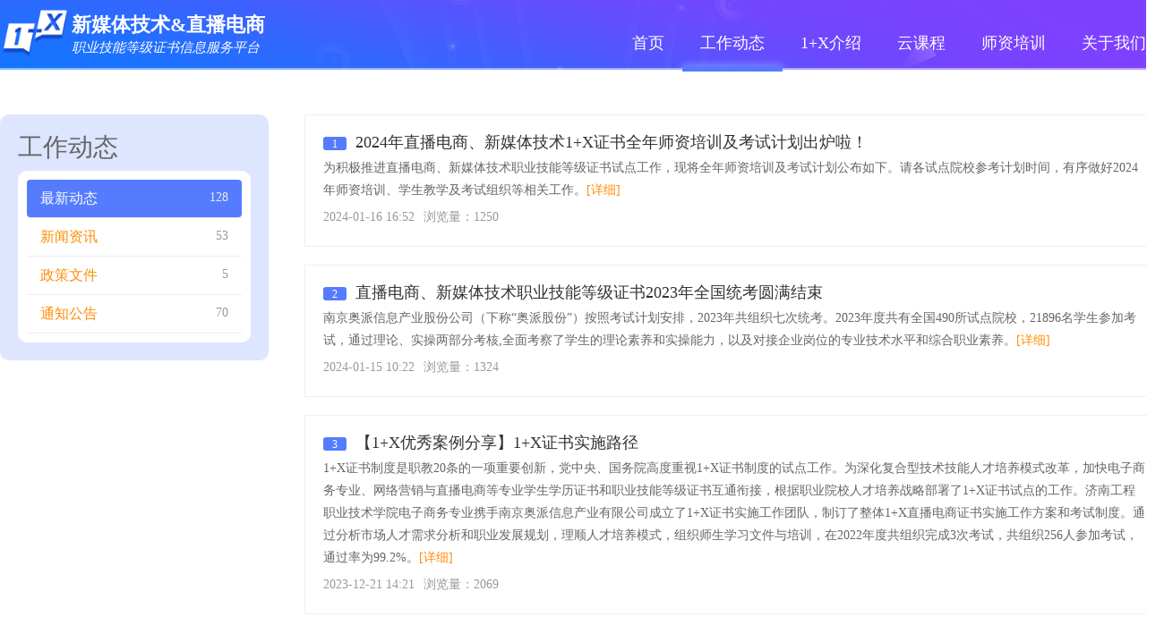

--- FILE ---
content_type: text/html; charset=utf-8
request_url: http://x.tothink.cn/news?page=7
body_size: 3563
content:
<!DOCTYPE html><html lang="en"><head><meta charset="UTF-8"><meta name="renderer" content="webkit"/><meta name="force-rendering" content="webkit"/><meta http-equiv="X-UA-Compatible" content="IE=edge,chrome=1"/><meta name="viewport" content="width=device-width, initial-scale=1.0"><title>工作动态</title><link rel="stylesheet" href="https://cdn.staticfile.org/twitter-bootstrap/4.0.0/css/bootstrap.min.css"
          integrity="sha384-Gn5384xqQ1aoWXA+058RXPxPg6fy4IWvTNh0E263XmFcJlSAwiGgFAW/dAiS6JXm" crossorigin="anonymous"><link rel="stylesheet" href="/styles/base.css?0206"><link rel="stylesheet" href="/styles/common.css?0206"><!-- HTML5 Shiv 和 Respond.js 用于让 IE8 支持 HTML5元素和媒体查询 --><!-- 注意： 如果通过 file://  引入 Respond.js 文件，则该文件无法起效果 --><!--[if lt IE 9]><script src="https://cdn.staticfile.org/html5shiv/3.7.0/html5shiv.js"></script><script src="https://cdn.staticfile.org/respond.js/1.3.0/respond.min.js"></script><![endif]--></head><body><div class="ap-banner other"><div class="ap-top"><div class="g-wrap f-clear"><div class="m-logo f-left"><span class="logo"></span><em class="name"><b>新媒体技术&amp;直播电商</b>职业技能等级证书信息服务平台</em></div><div class="m-nav f-right"><a href="/">首页</a><a href="/news" class="cur">工作动态</a><a href="/intro" class="">1+X介绍</a><a href="/course" class="">云课程</a><a href="/train" class="">师资培训</a><!-- <a target="_blank" href="https://ke.qq.com/course/3456586?taid=11459007108922954&tuin=2675d23d">服务指南</a> --><a href="/aboutus" class="">关于我们</a></div></div></div></div><div class="g-wrap display-flex justify-center"><div class="ap-left"><div class="m-sidebar"><h2 class="sidebartitle">工作动态</h2><ul class="sidbarnav"><li class="cur"><a href="/news">最新动态<span>128</span></a></li><li class=""><a href="news_1">新闻资讯<span>53</span></a></li><li class=""><a href="news_2">政策文件	<span>5</span></a></li><li class=""><a href="news_3">通知公告<span>70</span></a></li></ul></div></div><div class="ap-main"><div class="m-newslist"><div class="item"><a href="/news/116"><h3 class="newstitle"><span>1</span>2024年直播电商、新媒体技术1+X证书全年师资培训及考试计划出炉啦！</h3></a><p class="newscon">为积极推进直播电商、新媒体技术职业技能等级证书试点工作，现将全年师资培训及考试计划公布如下。请各试点院校参考计划时间，有序做好2024年师资培训、学生教学及考试组织等相关工作。<a href="/news/116">[详细]</a></p><p class="time"><span>2024-01-16 16:52</span><span>浏览量：1250</span></p></div><div class="item"><a href="/news/119"><h3 class="newstitle"><span>2</span>直播电商、新媒体技术职业技能等级证书2023年全国统考圆满结束</h3></a><p class="newscon">南京奥派信息产业股份公司（下称&ldquo;奥派股份&rdquo;）按照考试计划安排，2023年共组织七次统考。2023年度共有全国490所试点院校，21896名学生参加考试，通过理论、实操两部分考核,全面考察了学生的理论素养和实操能力，以及对接企业岗位的专业技术水平和综合职业素养。<a href="/news/119">[详细]</a></p><p class="time"><span>2024-01-15 10:22</span><span>浏览量：1324</span></p></div><div class="item"><a href="/news/115"><h3 class="newstitle"><span>3</span>【1+X优秀案例分享】1+X证书实施路径</h3></a><p class="newscon">1+X证书制度是职教20条的一项重要创新，党中央、国务院高度重视1+X证书制度的试点工作。为深化复合型技术技能人才培养模式改革，加快电子商务专业、网络营销与直播电商等专业学生学历证书和职业技能等级证书互通衔接，根据职业院校人才培养战略部署了1+X证书试点的工作。济南工程职业技术学院电子商务专业携手南京奥派信息产业有限公司成立了1+X证书实施工作团队，制订了整体1+X直播电商证书实施工作方案和考试制度。通过分析市场人才需求分析和职业发展规划，理顺人才培养模式，组织师生学习文件与培训，在2022年度共组织完成3次考试，共组织256人参加考试，通过率为99.2%。<a href="/news/115">[详细]</a></p><p class="time"><span>2023-12-21 14:21</span><span>浏览量：2069</span></p></div><div class="item"><a href="/news/114"><h3 class="newstitle"><span>4</span>第九期直播电商职业技能等级证书中级线上师资培训班圆满结束</h3></a><p class="newscon">近日，南京奥派信息产业股份公司（简称&ldquo;奥派股份&rdquo;）主办的第九期直播电商中级1+X证书线上师资培训班圆满结束。本次培训采用了线上理论教育、实时实训指导及同步练习的模式，确保参训人员全面理解并掌握直播电商中级课程的核心内容。<a href="/news/114">[详细]</a></p><p class="time"><span>2023-12-21 14:16</span><span>浏览量：934</span></p></div><div class="item"><a href="/news/113"><h3 class="newstitle"><span>5</span>【1+X优秀案例分享】&ldquo;多课联动、书证融通&rdquo;案例</h3></a><p class="newscon">为贯彻《国家职业教育改革实施方案》精神，积极开展1+X证书制度试点工作，广州城建职业学院自2021年成功申报&ldquo;1+X&rdquo;新媒体技术职业技能等级证书（中级）试点院校以来，以&ldquo;产教融合、书证融通&rdquo;为抓手，采取了一系列切实可行的举措，有序有效推进试点工作，取得了良好的实施成效，学校相关专业教育教学水平、学生的综合素质和职业水平都显著提升。<a href="/news/113">[详细]</a></p><p class="time"><span>2023-12-21 13:57</span><span>浏览量：768</span></p></div></div><div><ul class="pagination"><li><a href="/news?page=6">&laquo;</a></li> <li><a href="/news?page=1">1</a></li><li><a href="/news?page=2">2</a></li><li class="disabled"><span>...</span></li><li><a href="/news?page=4">4</a></li><li><a href="/news?page=5">5</a></li><li><a href="/news?page=6">6</a></li><li class="active"><span>7</span></li><li><a href="/news?page=8">8</a></li><li><a href="/news?page=9">9</a></li><li><a href="/news?page=10">10</a></li><li class="disabled"><span>...</span></li><li><a href="/news?page=25">25</a></li><li><a href="/news?page=26">26</a></li> <li><a href="/news?page=8">&raquo;</a></li></ul></div></div></div><style>    .pagination li {
        width: 30px !important;
    }
</style><div class="ap-bottom"><div class="display-flex g-wrap justify-center"><div class="m-link display-flex"><div class="item"><h3>友情链接</h3><ul class="m-aboutlink"><li><a href="http://www.allpass.com.cn" target="_blank">奥派股份</a></li><li><a href="http://www.tothink.cn" target="_blank">奥派教育教学平台</a></li><li><a href="https://vslc.ncb.edu.cn" target="_blank">教育部1+X职业技能等级证书信息管理服务平台</a></li></ul></div></div><div class="m-cord display-flex"><div class="cordlist"><img src="/images/allpasswx.png"/><p>奥派股份公众号</p></div><div class="cordlist"><img src="/images/tothinkwx.png"/><p>奥派教育教学平台公众号</p></div></div><div class="m-copyright f-tar"><div class="callnumber"><i class="icon-phone"></i>025 - 83152910</div><div>南京市雨花台区宁双路18号沁恒科技园D栋4层</div><div>南京奥派信息产业股份公司 版权所有 <script type="text/javascript">document.write(unescape("%3Cspan id='cnzz_stat_icon_1279637169'%3E%3C/span%3E%3Cscript src='https://s9.cnzz.com/z_stat.php%3Fid%3D1279637169%26show%3Dpic1' type='text/javascript'%3E%3C/script%3E"));</script><a href="http://www.beian.miit.gov.cn/" target="_blank">苏ICP备12023604号</a></div></div></div></div><script src="/js/jquery.js"></script></body></html>

--- FILE ---
content_type: text/css
request_url: http://x.tothink.cn/styles/base.css?0206
body_size: 12827
content:
@charset "utf-8";
/*****************************************************************
** Copyright © 南京奥派信息产业股份公司研发部
** 创建人:     李秋花
** 创建日期:   2014年4月15日
** 描 述:      base 样式模块 
** 修改人:      
** 修改日期:    
** 修改说明:
******************************************************************/

/* 防止用户自定义背景颜色对网页的影响，添加让用户可以自定义字体 */
html {
    color:#657296;
}

/* 内外边距通常让各个浏览器样式的表现位置不同 */
body,div,dl,dt,dd,ul,ol,li,h1,h2,h3,h4,h5,h6,pre,code,form,fieldset,legend,input,textarea,p,blockquote,th,td,hr,button,article,aside,details,figcaption,figure,footer,header,hgroup,menu,nav,section {
    margin:0; padding:0; word-break:break-all; word-wrap: break-word;
}

/* 重设 HTML5 标签, IE 需要在 js 中 createElement(TAG) */
article,aside,details,figcaption,figure,footer,header,hgroup,menu,nav,section { 
    display:block;
}

/* HTML5 媒体文件跟 img 保持一致 */
audio,canvas,video {
    display: inline-block; *display: inline; *zoom: 1;
}

/* 要注意表单元素并不继承父级 font 的问题 */
body,button,input,select,textarea {
    font:14px/1.4 微软雅黑;
	color: #666;
}
input,select,textarea {
    font-size:100%;
}
textarea {
	overflow: auto;
	resize: none;
}
input,button,select,textarea,*:focus{ outline:none;}

/* 去掉各Table  cell 的边距并让其边重合 */
table {
    border-collapse:collapse;
	border-spacing:0;
}

/* IE bug fixed: th 不继承 text-align*/
th {
    text-align:inherit;
}

/* 去除默认边框 */
fieldset, img, html, body, iframe {
    border:0;
}

/* ie6 7 8(q) bug 显示为行内表现 */
iframe {
    display:block;
}

/* 去掉 firefox 下此元素的边框 */
abbr,acronym {
    border:0;
	font-variant:normal;
}

/* 一致的 del 样式 */
del {
    text-decoration:line-through;
}

address,caption,cite,code,dfn,th,var,i,small {
    font-style:normal;
    font-weight:400;
}

strong, b {
	font-weight:700;
}


/* 对齐是排版最重要的因素, 别让什么都居中 */
caption,th {
    text-align:left;
}

/* 让标题都自定义, 适应多个系统应用 */
h1,h2,h3,h4,h5,h6 {
    font-size:100%;
    font-weight:500;
}

q:before,q:after {
    content:'';
}

/* 统一上标和下标 */
sub, sup {
    font-size:75%;
	line-height:0;
	position:relative;
	vertical-align:baseline;
}
sup { 
	top: -0.5em;
}
sub {
	bottom: -0.25em;
}

/* 正常链接 */
a {color: #ff8c05;outline:none;cursor: pointer;-webkit-transition: color .3s ease;transition: color .3s ease;}
a:hover {opacity: 0.8;}


/* 默认不显示下划线，保持页面简洁 */
ins,a {
    text-decoration:none;
}

a, button {
	cursor: pointer;
	outline: 0;
}

ul,ol,li { list-style: none;}

/* 代码字体 */
code,
kbd,
pre,
samp {
    font-family: monospace, serif;
    font-size: 1em;
}

/* 选中的文字设置 */
::selection {
	text-shadow: none;
	color: #fff;
	background-color: rgba(0,102,255,0.8);
}
/* 含placeholder的input文字设置 */
::-webkit-input-placeholder {color:#999;}
:-moz-placeholder {color:#999;}
::-moz-placeholder {color:#999;}
:-ms-input-placeholder {color:#999;}

::-webkit-textarea-placeholder {color:#999;}
:-ms-textarea-placeholder {color:#999;}

/* 清理浮动 */
.f-clear:after {
    visibility:hidden;
    display:block;
    font-size:0;
    content:" ";
    clear:both;
    height:0;
}
.f-clear {
    zoom:1; /* for IE6 IE7 */
}

/* 隐藏, 通常用来与 JS 配合 */
.f-hide {
    display:none !important;
}
.f-show {
    display:block;
}

/*强制换行*/
.f-break {
	word-break:break-all; /*支持IE，chrome，FF不支持*/
	word-wrap:break-word;/*支持IE，chrome，FF*/
}


/* 设置内联, 减少浮动带来的bug */
.f-left,
.f-right {
    display:inline;
}
.f-left {
    float:left;
}
.f-right {
    float:right;
}

/* 设置文字对齐方式 */
.f-tal { 
	text-align:left;
}
.f-tac { 
	text-align:center;
}
.f-tar { 
	text-align:right;
}


/* 单行文字溢出时出现省略号，需设定宽度 */ 
.f-toe {
    overflow: hidden;
    text-overflow: ellipsis;
    white-space: nowrap;
    display: inline-block;
}

/* 文本的有无下划线 */ 
.f-tdu,.f-tdu:hover {
	text-decoration:underline;
}
.f-tdn,.f-tdn:hover {
	text-decoration:none;
}

/*浮动层的显示与隐藏*/
.x-hide {-webkit-transition-property: opacity,-webkit-transform;-moz-transition-property: opacity,-webkit-transform;-ms-transition-property: opacity,-webkit-transform;
-o-transition-property: opacity,-webkit-transform;transition-property: opacity,-webkit-transform;-webkit-transition-duration: 0.15s;-moz-transition-duration: 0.15s;
-ms-transition-duration: 0.15s;-o-transition-duration: 0.15s;transition-duration: 0.15s;-webkit-transition-timing-function: ease-out;-moz-transition-timing-function: ease-out;
-ms-transition-timing-function: ease-out;-o-transition-timing-function: ease-out;transition-timing-function: ease-out;-webkit-transform: scale(0.9);opacity: 0;
pointer-events: none;display: none\9;visibility: hidden;}
.x-show {opacity: 1;-webkit-transform: scale(1);pointer-events: all;display: block\9;visibility: visible;}

/* 简单的渐变 */
.f-linear {
    background: -webkit-gradient(linear, left top, left bottom, from(#fcfcfc), to(#f1f1f1));
    background: -moz-linear-gradient(top, #fcfcfc, #f1f1f1);
    filter: progid:DXImageTransform.Microsoft.gradient(startColorstr='#fcfcfc', endColorstr='#f1f1f1');
    background:-o-linear-gradient(top, #fcfcfc, #f1f1f1);
    background:-ms-linear-gradient(top, #fcfcfc, #f1f1f1);
    background: linear-gradient(top, #fcfcfc, #f1f1f1);
}

/* 浅色的渐变 */
.f-linear-light {
    background: -webkit-gradient(linear, left top, left bottom, from(#fcfcfc), to(#f9f9f9));
    background: -moz-linear-gradient(top, #fcfcfc, #f9f9f9);
    filter: progid:DXImageTransform.Microsoft.gradient(startColorstr='#fcfcfc', endColorstr='#f9f9f9');
    background:-o-linear-gradient(top, #fcfcfc, #f9f9f9);
    background:-ms-linear-gradient(top, #fcfcfc, #f9f9f9);
    background: linear-gradient(top, #fcfcfc, #f9f9f9);
}

/* 人民币符号 */
.f-rmb {
    font-family: arial;
    font-style: normal;
    padding-right: 4px;
}

/* chrome 下字体过小的问题 */
.f-webkit-adjust {
    -webkit-text-size-adjust: none;
}

/*字体*/
@font-face {font-family: 'iconfont';
  src: url('../../iconfont/iconfont.eot'); /* IE9*/
    src: url('../../iconfont/iconfont.eot?#iefix') format('embedded-opentype'), /* IE6-IE8 */
url('../../iconfont/iconfont.woff') format('woff'), /* chrome、firefox */
url('../../iconfont/iconfont.ttf') format('truetype'), /* chrome、firefox、opera、Safari, Android, iOS 4.2+*/
url('../../iconfont/iconfont.svg#svgFontName') format('svg'); /* iOS 4.1- */
}
[class^="icon-"],[class*=" icon-"]{font-family:"iconfont";font-size:16px;font-weight:normal;font-style:normal;text-decoration:inherit;-webkit-font-smoothing:antialiased;}
[class^="icon-"]:before,[class*=" icon-"]:before{text-decoration:inherit;display:inline-block;speak:none}


/*Google Chrome滚动条样式*/
::-webkit-scrollbar {
    width: 5px;/*竖向滚动条的宽度*/
    height: 5px;/*横向滚动条的高度*/
}
/*滚动条轨道的样式*/
::-webkit-scrollbar-track {
    -webkit-box-shadow: inset 0 0 6px rgba(0,0,0,0);
    -webkit-border-radius: 10px;
    border-radius: 10px;
}
/*滚动条轨道内滑块的样式*/
::-webkit-scrollbar-thumb {
    -webkit-border-radius: 10px;
    border-radius: 10px;
    background: rgba(155,155,155,0.4);
    -webkit-box-shadow: inset 0 0 6px rgba(0,0,0,0);
}
/*当焦点不在当前区域滑块的状态*/
::-webkit-scrollbar-thumb:window-inactive {
    background: rgba(155,155,155,0.4);
}

*, :after, :before { box-sizing: border-box; -o-box-sizing: border-box;-ms-box-sizing: border-box; -moz-box-sizing: border-box; -webkit-box-sizing: border-box;}
form { display: block; height:100%; /*padding-top: 1px;*/}

.f-h20 {height: 20px; clear: both;}
.f-h40 {height: 40px; clear: both;}
.mb-10 { margin-bottom: 10px;}
.mb-20 { margin-bottom: 20px;}

/*颜色*/
.f-cwhite,a.f-cwhite { color:#fff; }
.f-cdarkblue,a.f-cdarkblue { color: #34495e!important;} 
.f-cgreen,a.f-cgreen { color: #15A085!important;}
.f-green,a.f-green { color: green!important;} 
.f-cblue,a.f-cblue { color: #0096FF!important;} 
.f-cgray,a.f-cgray { color: #999!important;} 
.f-corg,a.f-corg {color: #F3A31B!important;}
.f-cred,a.f-cred { color:#f00!important;}
.f-lred,a.f-lred{color:#f64a4a!important;}
.f-yellow,a.f-yellow{color:#d4d40f!important;}
.f-lgreen,a.f-lgreen{color:#3bd94d!important;}
.f-defaut{color:#666;}

/* flex布局兼容start */
.f-flexhv { display:-webkit-box; display:-ms-flexbox; display:flex; -webkit-box-orient:horizontal; -webkit-box-direction: normal; -ms-flex-direction:row; flex-direction:row; -ms-flex-wrap:nowrap; flex-wrap:nowrap; -ms-flex-line-pack : center;  justify-content:center;align-items:center;}
.display-flex{ display: -webkit-box;display: -webkit-flex;display: -ms-flexbox;display: flex;}
.flexbox-dir-column{-webkit-box-orient: vertical;-webkit-box-direction: normal;-webkit-flex-direction: column;-ms-flex-direction: column;flex-direction: column;}
.justify-center {-webkit-box-pack: center;-webkit-justify-content: center;-ms-flex-pack: center;justify-content: center;}
.justify-between {-webkit-box-pack: justify;-webkit-justify-content: space-between;-ms-flex-pack: justify;justify-content: space-between;}
.justify-around {-webkit-justify-content: space-around;-ms-flex-pack: distribute;justify-content: space-around;}
.align-center {-webkit-box-align: center;-webkit-align-items: center;-ms-flex-align: center;align-items: center;}
/* flex布局兼容end */
/* 水平垂直居中 */
.m-hvcenter { position: absolute; z-index: 100; top:50%; left:50%; -webkit-transform: translate(-50%,-50%); -moz-transform: translate(-50%,-50%); transform:translate(-50%,-50%);}
.m-vcenter-hcenter {display: flex; display: -webkit-flex;justify-content: center;-webkit-justify-content: center;align-items: center;-webkit-align-items: center;}

/* input[type='range'] */
input[type='range'] { -webkit-appearance: none; appearance: none; outline: none;}
input[type='range']:focus { outline: none; border-color: transparent;}
/* chrome 或者 safari 浏览器 */
input[type='range']::-webkit-slider-runnable-track{  
    background-color: #ccc;
    height:6px;
}
/* firefox*/
input[type='range']::-moz-range-track{  
    background-color:#ccc;
    height: 6px;
}
/* ie */
input[type="range"]::-ms-track{  
    color:transparent;
    background-color:#ccc;
    height: 6px;
    border-color: transparent;   
}  
/* 中间拖拉块开始*/
/* firefox 和 chrome */
input[type="range"]::-webkit-slider-thumb{
    -webkit-appearance: none;
    background-color: #ffa200;
    height:16px;
    width:16px;
    border-radius:100%;
    cursor: pointer;
    margin-top: -5px;
}
input[type='range']::-moz-range-thumb {
    height:16px;
    width:16px;
    border-radius: 100%;
    background: #ffa200;
    cursor: pointer;
    margin-top: -5px;
}
/* ie */
input[type='range']::-ms-thumb {
    height:16px;
    width:16px;
    border-radius: 100%;
    background: #ffa200;
    cursor: pointer;  
    margin-top: -5px;  
}
input[type='range']::-ms-fill-lower { background-color: transparent;}
/* 中间拖拉块结束*/


.f-mgl20{margin-left: 20px;}
.f-mgt10{margin-top: 10px;}
.f-mgt5{margin-top:5px;}
.f-mgt20{margin-top: 20px;}
.f-mgr10{margin-right: 10px;}
.f-pdt50{padding-top: 50px;}
.f-pdt30{padding-top: 30px;}
.f-pdt20{padding-top: 20px;}
.f-pdtb20{padding:20px 0;}
.f-mgl5{margin-left: 5px;}
.f-mgt30{margin-top: 30px;}
.f-mgl10{margin-left: 10px;}
.f-mgl50{margin-left: 50px;}
.f-mgr50{margin-right: 50px;}
.f-pd10 { padding:10px;}
.f-pd20 { padding:20px;}
.f-pdt20 { padding:20px 0;}
.f-pdt10 { padding:10px 0;}
.f-pdt23 { padding-top:23px; }
.f-pdb20 { padding:0 0 20px;}
.f-pd25 { padding:25px;}
.f-pd30{ padding:30px;}
.f-mgt50{margin-top:50px;}
.f-mgt80{margin-top:80px;}
.f-pdb10{padding-bottom:10px;}
.f-pdb20{padding-bottom:20px;}
.f-mgr20{margin-right: 20px;}

.display-inlineblock{display:inline-block;}
.f-vm{vertical-align: middle;}
.f-vt{vertical-align: top;}

/*解决使用Vue显示数据的时，页面闪现原始代码  start*/
[v-cloak] {
    display: none;
}
/*解决使用Vue显示数据的时，页面闪现原始代码  end*/


--- FILE ---
content_type: text/css
request_url: http://x.tothink.cn/styles/common.css?0206
body_size: 31226
content:
@charset "utf-8";
body,html{height: 100%;}
body { background:#fff;}
body:before{ content: ""; display: table;  /*或者display: inline-block;*/}
/* html, body, form { font-size: .14rem;}
button, input, select, textarea {font:.14rem;} */

/* iconfont */
.icon-newmedia::before { content:"\e607";}/*新媒体技术*/
.icon-live::before { content:"\e60c";}/*直播电商*/
.icon-identityquery::before { content:"\e601";}/*准考证查询*/
.icon-scorequery::before { content:"\e629";}/*成绩查询*/
.icon-onlinereg::before { content:"\e602";}/*在线报名*/
.icon-phone::before { content:"\e604";}/*电话*/
.icon-benzhi::before { content:"\e614";}/*本质*/
.icon-certificate::before { content:"\e66d";}/*证书*/
.icon-occupational::before { content:"\e618";}/*行业*/

/* 布局 */
.ap-layout{display: -ms-flexbox; display: flex; -ms-flex-direction: column; flex-direction: column; -ms-flex: auto; flex: auto;}
.ap-banner { background: url(../images/banner.jpg) 50% 50% no-repeat; background-size: 100% 100%; height:415px; min-width:1300px;}
.ap-top { border-bottom:2px solid rgba(255, 255, 255, 0.48); position: relative; height: 78px;}
.g-wrap { width: 1300px; margin: 0 auto;}
.g-wrap.mainbox { min-height: 400px;}
.m-logo { margin:10px 0 0 0;}
.m-logo .logo { display:inline-block; width:80px; height:53px; background: url(../images/logo.png) 0 0 no-repeat; background-size: 100% 100%;}
.m-logo .name { display:inline-block; color:#fff; font-size:15px; vertical-align:5px;}
.m-logo .name b { display:block; font-size:22px; font-style: normal;}
.m-nav { position: relative; padding-top: 28px;}
.m-nav a { position: relative; font-size:18px; color:#fff; padding: 0 20px; line-height:40px; display: inline-block;}
.m-nav a:hover { color:#fff; text-decoration: none;}
.m-nav a::after { content: ""; position: absolute; left: 0; right: 0; bottom:-12px; width:100%; height: 6px; background: #fff; box-shadow: 0 0 10px rgba(255, 255, 255, 0.48); transform: scaleX(0); transition: 0.4s cubic-bezier(0.165, 0.84, 0.44, 1);}
.m-nav a:hover::after, .m-nav a.cur::after { transform: scaleX(1);}
.ap-left { width: 300px; margin: 0 40px 20px 0;}
.ap-right { width:272px; margin: 0 0 20px 40px;}
.ap-main { flex: 1; min-height:calc((100vh - 338px)); margin: 0 0 20px 0; position: relative}
.layui-laydate, .layui-laydate-hint { border: 0!important;}
.ap-banner.other { height:78px; background-size:cover; margin-bottom: 50px;}
.ap-banner.other .m-nav a::after { background:rgba(85, 124, 254, 1);}

/* 证书 */
.m-certificateapply  { margin-top:78px;}
.m-certificateapply .item { width: 240px; height: 210px; background:url(../images/modulebg.png) 50% 50% no-repeat; background-size: 100% 100%; margin: 0 110px; color: #fff; text-align: center; cursor: pointer;}
.m-certificateapply .item strong,.m-certificate .item span,.m-certificate i { display: block;}
.m-certificateapply .item strong { font-size: 32px;}
.m-certificateapply .item span { font-size: 16px;}
.m-certificateapply .item .icon-newmedia { font-size:98px; line-height: 1; margin-top: 10px;}
.m-certificateapply .item .icon-live { font-size:78px; line-height: 1.2; margin-top: 15px;}
.m-certificateapply .item:hover { opacity: 0.8;}

/* 标题 */
.m-title { text-align: center; font-weight: 300; padding: 60px 0 30px;}
.m-title span { font-size:32px; color: #808080; position: relative; margin-right:40px;}
.m-title span::after { position: absolute; right: -20px; top:15px; content: ""; height: 36px; width: 1px; background:#808080; transform:rotate(45deg);}
.m-title em { font-style: normal; color: #808080; font-size: 26px; vertical-align: -30px;}
.m-subtitle { font-size: 16px;}
.m-subtitle::before { content: ""; display: inline-block; width: 5px; height: 20px; background:rgba(85, 124, 254, 1); margin-right: 10px; vertical-align: -5px;}

/* switchtab */
.m-switchtab { position: relative; border-bottom: 1px solid #e5e5e5; margin-bottom: 10px;}
.m-switchtab a { display: inline-block; position: relative; padding: 0 10px 10px; color: #666; font-size: 16px;}
.m-switchtab a::after { content: ""; position: absolute; left: 0; right: 0; bottom: 0; height: 4px; background:rgba(91, 129, 254, 1); -webkit-transition: width .2s ease-out; transition: width .2s ease-out; width: 0;}
.m-switchtab a.cur::after,.m-switchtab a:hover::after { width: 100%;}
.m-switchtab a.cur { color: #4c4c4c;}


/* 工作动态及快捷入口 */
.item.flex1 { flex: 1;}
.m-quickentry { width: 140px; margin-top:100px; margin-left:45px;}
.m-quickentry .m-title { margin-bottom: 15px; border-radius: 4px;}
.m-quickentry .quickentry span { display: block; height: 50px; margin-bottom: 8px; color: #fff; font-size: 16px; padding:8px 8px; cursor: pointer; border-radius:4px;}
.m-quickentry .quickentry span:nth-child(1) { background:#92c346;}
.m-quickentry .quickentry span:nth-child(2) { background:#f67456;}
.m-quickentry .quickentry span:nth-child(3) { background:#0e96ec;}
.m-quickentry .quickentry span:nth-child(4) { background:#008f40;}
.m-quickentry .quickentry span:last-child { margin-bottom: 0;}
.m-quickentry .quickentry span i { font-size:24px; margin-right:3px; vertical-align: -5px;}
.m-quickentry .quickentry span:hover { opacity: 0.8;}
.m-quickentry .m-title { padding:15px; width: 140px; height:90px; background:#f0f0f0; border-top: 4px solid #ddd;}
.m-quickentry .m-title span { font-size: 24px; display: block; text-align: center; margin-right: 0; }
.m-quickentry .m-title span::after { position:static; display: none; margin: 0 auto; right: 0;}
.m-quickentry .m-title em { font-size: 18px; text-align: center; display: block;}

.m-news .newspic { width:358px; height:396px; position: relative; margin-right:25px; margin-left: -40px; border-radius: 5px;}
/* .m-news .newspic img { max-width: 320px; max-height: 294px; border-radius: 5px;} */
.m-news .newsbox { flex: 1;}
.m-news .newsbox .newslist .newstitle { height:40px; line-height:40px; font-size: 16px; color: #4c4c4c; padding:0 10px 5px 5px; cursor: pointer; overflow: hidden;}
.m-news .newsbox .newslist .newstitle label { max-width:550px; display:block; cursor: pointer;}
.m-news .newsbox .newslist .newstitle .time { color: #999;}
.m-news .newsbox .newslist .newscon { display:none; height: 90px; padding:10px 15px; color: #666; line-height: 1.8;}
.m-news .newsbox .newslist li.cur .newstitle,.m-news .newsbox .newslist li:hover .newstitle  { background:#deedff;}
.m-news .newsbox .newslist li.cur .newscon { display: block;}

/* 1+X证书资源 */
.wrapper{position: relative;width:1270px;margin:0 auto;}
.cer-major .cer-big-title{background: #FFF;}
.cer-big-title{position: relative;}
.cer-big-title span,
.cer-big-title small{display: block;}
.cer-big-title span{color: #333;font-size: 32px;}
.cer-big-title small{color:#909090;font-size: 20px;text-transform: uppercase;}
.cer-big-title::before{content: "";position: absolute;bottom:0;left:50%;margin-left:-30px;width:60px;height:3px;background-color: #217fff;}
.cer-big-title.news { margin-top: 20px; margin-bottom: 30px;}
.cer-big-title.news span { vertical-align:0px; margin-right: 10px;}
.cer-big-title.news span,.cer-big-title.news small { display: inline-block;}
.cer-big-title.news::before { left:30px;}

.cer-match-position-list{text-align: center;}
.cer-match-card{margin: 0 10px; cursor: pointer; width: 365px;height: 295px;box-shadow:0px 10px 9px 1px rgba(24,126,255,0.08);background: #FFF;display: inline-block;vertical-align: middle; transition: all 0.3s;padding: 26px 38px 0 38px;}
.cer-match-card:hover{transform: translate3d(0, -10px, 0);}
.cer-match-title{background: url('/images/certficate/cer_match_title_bg.png') no-repeat 0 0;width: 282px;height: 70px;line-height: 70px;text-align: center;font-size: 20px;color: #FFF;margin-bottom: 25px;}
.cer-match-content{font-size: 16px;line-height: 30px;text-align: left;}


.cer-match-other{ padding:80px 0; height: 410px; background:#f6faff url(../images/bodybg.jpg) 0 0 no-repeat;}
.cer-match-tabhd{display: flex;display: -webkit-flex;border-bottom: 1px solid #eeeeee;padding-bottom: 15px;transition: all .3s;-webkit-transition: all .3s;}
.cer-match-tab a{font-size: 16px;flex:1;-webkit-flex:1;text-align: center;}
.cer-match-tab a span{position: relative;color:#959595;}
.cer-match-tab a span:hover{color:#666;}
.cer-match-tab a.active{color:#217fff;font-weight: bold;}
.cer-match-tab a.active span::after{content:"";position: absolute;bottom:-19px;left:0;right:0;height:2px;background-color: #2c86ff;}
.cer-match-tab a.active span::before{content: "";position: absolute;bottom:-22px;left:50%;transform:translateX(-50%);width:0;height:0;border-top: 5px solid #2c86ff;border-left:8px solid transparent;border-right: 8px solid transparent;}
.cer-match-content{padding: 35px 0;display:block;transition: all .5s;-webkit-transition: all .5s;}
.cer-match-content p{font-size: 16px;color:#959595;}
.cer-match-content > div {margin-top: 50px;}
.cer-match-content > div a{color:#368bff!important;font-size:16px;padding:5px 8px;}
.cer-match-content > div i{background: url("../images/icons.png") no-repeat;background-position:0px -118px;display: inline-block;width: 40px;height: 40px;vertical-align: -9px;}



/* 版权 */
.ap-bottom { border-top:1px solid #bdc5cf; padding:50px 0; height: 228px; background:#f6faff url(../images/bodybg.jpg) left bottom no-repeat;}
.m-link { width: 450px;}
.m-link h3 { font-weight: 700;}
.m-aboutlink { margin-top:15px;}
.m-aboutlink li { width: 400px; float: left; margin-bottom: 10px;}
.m-aboutlink li p {margin: 0 0 10px 0; color: #333; font-size:12px;}
.m-aboutlink li a {display: block; line-height: 20px; color: #666; font-size: 12px}
.m-aboutlink li a:hover {opacity: 0.8;}

/* 公众号 */
.m-cord { margin: 0 20px; width: 320px;}
.m-cord .cordlist { display: block; width: 96px; margin: 0 22px; color: #666; font-size: 12px; text-align: center;}
.m-copyright { color: #999; font-size: 12px;}
.m-copyright .callnumber { color: #666; font-size: 28px; margin-bottom:30px;}
.m-copyright .callnumber .icon-phone { font-size:32px; margin-right:20px;}

/* 工作动态 */
.m-sidebar { background: rgba(85, 124, 254, 0.2); border-radius: 10px; padding: 20px; }
.m-sidebar .sidebartitle { font-size: 28px; margin-bottom: 10px;}
.m-sidebar .sidbarnav { background-color: #fff; border-radius: 10px; padding: 10px;}
.m-sidebar .sidbarnav li { border-bottom: 1px solid #eee;}
.m-sidebar .sidbarnav li a { display: block; padding: 10px 15px; font-size: 16px;}
.m-sidebar .sidbarnav li.cur a,.m-sidebar .sidbarnav li:hover a { background: rgba(85, 124, 254, 1); color: #fff; border-radius: 4px;}
.m-sidebar .sidbarnav li a span { float: right; font-size: 14px; color: #999;}
.m-sidebar .sidbarnav li.cur a span,.m-sidebar .sidbarnav li:hover a span { color: #eee;}

/* 新闻 */
.m-newslist > .item { border: 1px solid #eee; padding: 20px; line-height: 1.8; margin-bottom: 20px; /**cursor: pointer;**/ position: relative;}
.m-newslist > .item .newstitle { font-size: 18px; margin-bottom: 5px; color: #333;}
.m-newslist > .item .newstitle span { display: inline-block; padding:1px 10px 0; vertical-align: middle; font-size: 12px; color: #fff; background: rgba(85, 124, 254, 1); border-radius:3px; margin-right: 10px;}
.m-newslist > .item .newscon { color: #666; margin-bottom: 5px;}
.m-newslist > .item .time { color: #999; margin-bottom: 0;}
.m-newslist > .item p span { margin-right: 10px;}
.m-newslist > .item:hover h3 { color: rgba(85, 124, 254, 1);}
/*新闻详情页*/
.m-detailbox { box-shadow: 0 0 10px rgba(0, 0, 0, 0.2); padding:40px; margin: 0 100px; border-radius: 5px;}
.m-detailtitle {line-height: 32px; text-align: center; font-size: 26px;color: #333; font-weight: normal; padding-top: 20px;}
.m-detailtime {margin: 10px 0; text-align: center; color: #999999;font-family: arial;}
.m-detailcon img { display: block; margin: 0 auto; max-width:1000px; height: auto;}

/*分页样式*/
.pages  { padding: 10px 0; margin:15px auto 0 auto; clear:both; text-align:center; zoom:1; overflow:hidden; color:#999999; }
.pages span { cursor:pointer}
.pages a { display: inline-block; background: transparent; color:#666; font-size: 14px; border: 1px solid transparent; height:24px; line-height: 24px; margin:0 5px; min-width: 24px; padding: 0 3px; text-align:center; -webkit-transition: background .2s ease-out, border-color 0s ease-out, color .2s ease-out; transition: background .2s ease-out, border-color 0s ease-out, color .2s ease-out; border-radius: 14px; }
.pages a:hover, .pages a.cur { text-decoration:none; background:rgba(4,110,209,.1); border-color: rgba(85, 124, 254, 1); color: rgba(85, 124, 254, 1);}
.pages a.cur { background:rgba(85, 124, 254, 1); color: #fff; }
.pages a i { width: 24px; height:24px; display:inline-block; color: rgba(85, 124, 254, 1); }
.pages a i:before { display: inline-block; content: "\003c"; font-style: normal; font-size: 20px; vertical-align: -1px; }
.pages a.last i:before { content: "\003e"; }
.pages a.first:hover, .pages a.last:hover { background: transparent; border-color: transparent; }
.pages a.first.dis i, .pages a.last.dis i { color: #999; }


/*修改的分页样式*/
/*.pagination{padding: 0 100px}*/
.pagination{height: 50px;line-height: 50px;text-align: center}
.pagination li{width: 24px; height:24px;display: inline-block; background: transparent; color:#666; font-size: 14px; border: 1px solid transparent; height:24px; line-height: 24px; margin:0 5px; min-width: 24px; padding: 0 3px; text-align:center; -webkit-transition: background .2s ease-out, border-color 0s ease-out, color .2s ease-out; transition: background .2s ease-out, border-color 0s ease-out, color .2s ease-out; border-radius: 14px; }
.pagination li a{color: #666}
.pagination li.active{background:rgba(4,110,209,.1); color: rgba(85, 124, 254, 1);border-color: rgba(85, 124, 254, 1) }
.pagination li:not(:first-child):not(:last-child):hover { text-decoration:none; background:rgba(4,110,209,.1); border-color: rgba(85, 124, 254, 1); color: rgba(85, 124, 254, 1);}
/*.pagination li.cur { background:rgba(4,110,209,.1); color: rgba(85, 124, 254, 1); }*/

/* 培训师资 */
.m-sidebox { background:rgba(85, 124, 254, 1); border-radius:5px; margin-bottom: 20px; box-shadow: 0 0 5px rgba(0, 0, 0, 0.2);}
.m-sidebox .sidetitle { color: #fff; font-size: 16px; padding:10px;}
.m-sidebox .sidecon { background: #fff; min-height: 100px; border-radius: 0 0 5px 5px;}
.m-sidebox .sidecon img { display: block; max-width: 180px; margin:0 auto;}
.layui-laydate-footer { display: none;}
.m-newslist.train > .item { cursor: default;}
.m-newslist > .item .trainintro { color: #999;}
.m-traininfo { -ms-flex-wrap:wrap; flex-wrap:wrap;}
.m-traininfo > .item { width: 350px; color: #666;}
.m-newslist > .item .u-button { position: absolute; right: 20px; bottom: 20px;}
.u-button, a.u-button { display: inline-block; color: #fff; background: #fff; border:1px solid rgba(85, 124, 254, 1) min-width:80px; padding:0px 10px; height:32px; line-height: 32px; text-align: center; border-radius:5px; margin: 0 5px; }
.u-button:hover, a.u-button:hover { border:1px solid #ccc; color:#646566;}
.u-button.default { color: #646566; border:1px solid #ccc; background: #eee;}
.u-button.primary { border:1px solid rgba(85, 124, 254, 1); background: rgba(85, 124, 254, 1);}
.u-button.primary:hover { background:rgba(85, 124, 254, 1); color: #fff;}


/** news css start */
.m-detailcon h3 { font-weight: 700; text-align: center; margin: 10px 0;}
.m-detailcon h4 { font-weight: 700; margin: 10px 0;}
.m-detailcon td,.m-detailcon th { border: 1px solid #ccc; padding: 5px;}
.m-detailcon th { white-space: nowrap;}
.m-detailcon table { border-collapse:collapse; border-spacing:0;}
.m-detailcon table caption { font-weight: 700; padding:10px 0;}
.m-detailbox{
    line-height: 30px !important;
}
/** news css end */

/* 证书改 */
/* switchtab */
.m-ccswitchtab { position: relative; margin-bottom: 10px; text-align: center; margin-bottom: 50px;}
.m-ccswitchtab a { font-size: 22px; width: 365px; text-align: center; margin: 0 20px; display: inline-block; position: relative; padding: 0 10px 10px; }
.m-ccswitchtab a:first-child { color: #5b81fe;}
.m-ccswitchtab a:last-child { color:#8571fe;}
.m-ccswitchtab a:first-child::after { content: ""; position: absolute; left: 0; right: 0; bottom: 0; height: 6px; background: #5b81fe; -webkit-transition: width .2s ease-out; transition: width .2s ease-out; width: 0;}
.m-ccswitchtab a:last-child::after { content: ""; position: absolute; left: 0; right: 0; bottom: 0; height: 6px; background: #8571fe; -webkit-transition: width .2s ease-out; transition: width .2s ease-out; width: 0;}
.m-ccswitchtab a.cur::after,.m-ccswitchtab a:hover::after { width: 100%;}
.m-ccswitchtab a i { font-size:48px; margin-right: 10px; vertical-align:-10px;}

.m-certificatebox { min-width: 1196px; height: 1280px; width: 100%; background: url(../images/pic.jpg) center bottom no-repeat; position: relative;}
.m-certificatebox .m-certificateintro { margin-bottom:70px;}
.m-certificatebox .m-certificateintro .item { width: 220px; height: 220px; text-align: center; border-radius: 100%;background-color: rgba(255, 255, 255, .3); border:6px solid #5b81fe; box-shadow:0 0 30px rgba(91, 129, 254, 0.45); cursor: pointer; margin: 0 70px;}
/*.m-certificatebox .m-certificateintro .item:hover { background-color: #5b81fe;}
 .m-certificatebox .m-certificateintro .item .intro:first-child { color:#5b81fe;}
.m-certificatebox .m-certificateintro .item .intro:last-child { display: none; color: #fff;}
.m-certificatebox .m-certificateintro .item:hover .intro:first-child { display: none;}
.m-certificatebox .m-certificateintro .item:hover .intro:last-child { display: block; padding:40px 30px;}
.m-certificatebox .m-certificateintro .item .intro:first-child i { font-size:108px; display: block; line-height:1.4;}
.m-certificatebox .m-certificateintro .item .intro:first-child span { display: block; font-size: 24px;}
.m-certificatebox .m-certificateintro .item:hover .intro:last-child p:first-child { font-weight: 700; font-size: 24px; margin-bottom: 15px;}
.m-certificatebox .m-certificateintro .item:hover .intro:last-child p:first-child i { font-size:28px; margin-right: 10px;} */

.m-certificatebox .m-certificateintro .item .intro:first-child { color:#5b81fe; display: none;}
.m-certificatebox .m-certificateintro .item .intro:last-child { color: #5b81fe; padding:40px 30px; display: block;}
.m-certificatebox .m-certificateintro .item .intro:first-child i { font-size:108px; display: block; line-height:1.4;}
.m-certificatebox .m-certificateintro .item .intro:first-child span { display: block; font-size: 24px;}
.m-certificatebox .m-certificateintro .item .intro:last-child p:first-child { font-weight: 700; font-size: 24px; margin-bottom: 15px;}
.m-certificatebox .m-certificateintro .item .intro:last-child p:first-child i { font-size:28px; margin-right: 10px;}



/* 证书介绍 */
.m-ccintrobox { margin: 0 auto; position: relative; width: 1196px;}
.m-ccintrobox a { width:135px; height: 230px; /*background-color: rgba(0, 0, 0, 0.2);*/ position: absolute; }
.m-ccintrobox a:nth-child(1) { left:330px; top:420px;}
.m-ccintrobox a:nth-child(2) { left:570px; top:322px;}
.m-ccintrobox a:nth-child(3) { left:810px; top:254px;}
.m-ccintro { display:block; position: absolute; top:-250px; left:-60px; width:235px; height:235px; background-color:rgba(255, 255, 255, 0.76); border-radius: 5px; box-shadow:0 0 50px rgba(91, 129, 254, 0.45); text-align: center; color:#5b81fe;}
.m-ccintro::after { content: ""; position: absolute; bottom:-6px; left:50%; margin-left:-3px; display:block; width:0; height:0; border-left:6px solid transparent; border-right:6px solid transparent; border-top:6px solid #fff;}
.m-ccintro h4 { font-size:18px; font-weight:700; margin-bottom: 20px; margin-top: 20px; position: relative;}
.m-ccintro h4::after { content: ""; position: absolute; z-index:1; width:84px; height:10px; left:50%; margin-left: -42px; bottom:0px; background:rgba(91, 129, 254, 0.5);}
.m-ccintrobox a:hover .m-ccintro { display:block;}

.m-ccswitchcon.live .m-certificateintro .item { border:6px solid #8571fe;}
/* .m-ccswitchcon.live .m-certificateintro .item:hover { background-color: #8571fe;} */
.m-ccswitchcon.live .m-certificateintro .item .intro:last-child { color:#8571fe;}
.m-ccswitchcon.live .m-ccintro { color:#8571fe;}
.m-ccswitchcon.live .m-ccintro h4::after { background:rgba(133, 113, 254, 0.5);}

/*  */
.m-tab { width: 100%; padding:0 0 30px; border-bottom: 1px solid #eee; text-align: center;}
.m-tab a { display: inline-block; padding: 0 20px; color: #999; font-size: 16px;}
.m-tab a.cur { color:#5b81fe; font-weight: 700;}

/*编辑器*/
.met-editor {width: 100%;
    background: #ffffff;
    padding: 30px;
    line-height: 1.8;
    font-size: 18px;
    font-weight: 300;
    color: #222;
}

.a-fadeinT {-webkit-animation:1s ease-out backwards;-moz-animation:1s ease-out backwards;-ms-animation:1s ease-out backwards;animation:1s ease-out backwards;}
.a-fadeinT {-webkit-animation-name:fadeinT;-moz-animation-name:fadeinT;-ms-animation-name:fadeinT;animation-name:fadeinT;}
/* 淡入-从上 */
@-webkit-keyframes fadeinT{
    0%{opacity:0;-webkit-transform:translateY(-100px);}
    100%{opacity:1;-webkit-transform:translateY(0);}
}
@-moz-keyframes fadeinT{
    0%{opacity:0;-moz-transform:translateY(-100px);}
    100%{opacity:1;-moz-transform:translateY(0);}
}
@-ms-keyframes fadeinT{
    0%{opacity:0;-ms-transform:translateY(-100px);}
    100%{opacity:1;-ms-transform:translateY(0);}
}
@keyframes fadeinT{
    0%{opacity:0;transform:translateY(-100px);}
    100%{opacity:1;transform:translateY(0);}
}

/* 师资培训 */
.class-area {flex-wrap:wrap;}
.box-outter {width:295px; margin: 0 15px 20px;}
.box-outter .box-img {padding: 0;position: relative;}
.box-outter .box-img > a > img {width: 100%;height: 100%;border-radius: 5px 5px 0 0;}
.box-content {width: 100%;height: 110px;font-size: 14px;border: #e4e4e4 solid 1px;border-top: none;border-radius: 0 0 5px 5px;}
.content-type {position: absolute;left: 7px;top: 8px;height: 25px;line-height: 25px;font-size: 12px;color: #fff;border-radius: 25px;padding: 0 12px;background: rgba(17, 14, 38, 0.3);}
.content-title {font-size: 14px;margin: 5px 10px 0 10px;}
.content-title > a > span {color: #333;height: 40px;overflow: hidden;display: block;overflow: hidden;text-overflow: ellipsis;display: -webkit-box;-webkit-line-clamp: 2;line-clamp: 2;-webkit-box-orient: vertical}
.content-detail {position: relative;}
.content-detail > span {display: inline-block;color: #999;}
.detail-status {position: absolute;right: 0.5rem;top: 0.5rem;}
.detail-status.preparing {color: #f05748;}
.detail-status.start {color: #409c3b;}
.detail-status.over {color: #989898;}
.detail-bottom, .detail-location {margin: 5px 0 0 10px;overflow: hidden;word-break: keep-all;white-space: nowrap;text-overflow: ellipsis;width: 260px;}

/* 课程介绍 */
.class-section-head { width:100%;padding:23px 0 25px 30px;border-bottom:1px solid #EEE;}
.class-section-content {display:inline-block;vertical-align:middle;color:#4A4A4A;margin-left:14px;font-size:20px;}
.intro-content{margin-top:12px;margin-left: -5px;padding:25px 30px;}
.intro-content .intro-item{margin-bottom: 25px;}
.intro-content .intro-item .intro-title{font-size: 18px;color:#4A4A4A;margin-bottom: 25px;}
.intro-content .intro-item .intro-title::before{content:'';display: inline-block;width: 3px;height: 17px;background: #4A90E2;vertical-align: -2px;margin-right: 10px;}
.intro-detail .c-classinfo{text-align: center;}
.intro-detail .c-classinfo .info-bg-first div{margin:2px; flex: 1;}
.intro-detail .c-classinfo .info-bg-second div{width: 280px;margin: 2px 2px 0px 2px;}
.intro-detail .c-classinfo .info-bg-second div.info-teach-scene{flex: 1;}
.intro-detail .c-classinfo .info-bg-first div:nth-of-type(odd){background: #D6EAFC;height: 40px;line-height: 40px;display: inline-block;font-weight: bold;}
.intro-detail .c-classinfo .info-bg-first div:nth-of-type(even){background: #E8F1FA;height: 40px;line-height: 40px;display: inline-block;}
.intro-detail .c-classinfo .info-bg-second div:nth-of-type(odd){background: #E6E6E6;height: 40px;line-height: 40px;display: inline-block;font-weight: bold;}
.intro-detail .c-classinfo .info-bg-second div:nth-of-type(even){background: #F3F5F7;height: 40px;line-height: 40px;display: inline-block;}

/* 云课堂 */
.m-courselistbox { background: #fff; padding-bottom:100px; min-height:calc(100vh - 306px);}
.list-box { padding-top: 0px;}
.list-item{width: 386px; margin: 0 25px 40px; box-shadow: 0 0 10px rgba(0, 0, 0, 0.2); position: relative;}
.list-item:hover { box-shadow: 0 0 20px rgba(0, 0, 0, 0.2);}
.item-img-box{width: 100%;height: 142px;position: relative}
.item-img-box img{width: 100%;height: 100%; border-radius: 4px 4px 0 0;}
.item-content{border: 1px solid #e0e0e1; border-top-color: transparent; padding: 15px;border-radius: 0 0 4px 4px; background-color: #fff}
.item-course-name{font-size: 16px; font-weight: 600;line-height: 32px}
.item-content .item-bottom{display: flex;justify-content: space-between;align-items: center}
.btn-primary{height: 32px; line-height: 30px}
.list-item .coursemark { position: absolute; z-index: 100; background: rgba(0, 0, 0, 0.4); left: 0; right: 0; top: 0; bottom: 0;}


/*课程介绍*/
/* 公共样式 start */
.table-striped tbody tr:nth-of-type(odd){background-color: #FAFAFA;}
.table thead th{border: none;color:#4A4A4A;}
.table td{color: #595959;font-size: 14px;}
.table tr{box-shadow:0px 1px 0px 0px rgba(245,245,245,1);border-top: 1px solid #EEE;cursor: pointer;}
thead>tr{border-top: none !important;}
.table td, .table th{position: relative; border:none;padding-left: 30px;vertical-align:middle;}
tbody>tr:hover{background-color: #F2F3F8 !important;cursor: pointer;} /*表格项目hover特效*/
tbody>tr.sel{background-color: #e8e8e8 !important;} /*表格项目选中特效*/
.table-form>tbody>tr:hover{background:none !important;}
.w-100p{ width: 100%;}
.p-20{ padding: 20px;}

/*按钮 start*/
.btns-collection {text-align: center; }
.btn {min-width: 75px; font-size: 14px; padding: .1rem .75rem;border-radius: 2px;height: 32px;}
.tbn-margin-t{margin-top: 8px}
.btn-primary {color: #fff !important;background-color: #4A90E2;border-color: #4A90E2; border-radius: 5px;line-height: 28px;}
.btn-primary.disabled{background-color: #999 !important;border-color: #999 !important;}
.btn-primary:hover {background-color: #7FB6F7;border-color: #7FB6F7;}
.btn-danger {color: #fff;background-color: #fe6767;border-color: #fe6767; border-radius: 5px}
.btn-default {color: #4A90E2;background-color: #fff;border-color: #4A90E2;}
.btn-default:hover {color: #fff;background-color: #8fa7fd;border-color: #8fa7fd;}
.btn-cancel{background: #FFF;color: #9B9B9B !important;border: 1px solid #EEE;height: 40px;border-radius: 5px;}
.btn-cancel:hover,.btn-cancel:active,.btn-cancel:focus{background: #FFF !important;color: #9B9B9B !important;border: 1px solid #EEE !important;box-shadow: none !important;}
/*按钮 end*/

/*input类*/
input[type=text],input[type=password],input[type="datetime"] { border:1px solid #dee1e9; width: 190px; height:32px; line-height:32px; display:inline-block; padding:5px 10px; background:#fff; -webkit-transition: border .25s linear, color .25s linear, background-color .25s linear; transition: border .25s linear, color .25s linear, background-color .25s linear; font-size:14px; border-radius:4px;margin-right:10px;}
textarea { border:1px solid #dee1e9; line-height:1.5; display:inline-block; padding:5px 10px; background:#fff; -webkit-transition: border .25s linear, color .25s linear, background-color .25s linear; transition: border .25s linear, color .25s linear, background-color .25s linear; font-size:14px; border-radius:4px;}
textarea:hover, input[type=text]:hover,input[type=password]:hover {border: 1px solid #4A90E2; color:  #4A90E2;}
textarea:focus, input[type=text]:focus,input[type=password]:focus { border:1px solid #4A90E2; background:#fff; color:#666; outline: 0; }


/* 公共样式 end */

.training-nav{border-bottom:1px solid #d0d6d9;padding: 10px 0px;}
.training-nav a{padding: 10px 20px;color: #4A4A4A;font-size: 16px;}
.training-nav a.sel{border-bottom: 2px solid #4A90E2;color: #4A90E2}
.course-card-list { padding: 0 0 0 0;}
.c-detail-t { margin-bottom: 20px;}
#course-desc{width: 100%}
#course-desc .desc{/*height: 80px; overflow: hidden;*/ margin-bottom: 8px}
#course-desc .course-desc-right{position: relative}
#course-desc .btn-box{position: absolute; bottom: 0}
#course-desc .btn-box .btn:last-child { margin-left: 10px;}
#course-desc .my-training{padding-left: 0;padding-right: 20px}
#course-desc table .class-flag{display: inline-block;color: #8c8c8c; font-size: 16px;font-weight: 400; vertical-align: middle;}
#course-desc .class-item .class-title{display: inline-block;vertical-align: -4px}
#course-desc .class-item .class-title>span{font-size: 16px; color: #4A4A4A; margin-left: 10px; font-weight: 400; max-width: 400px;display: inline-block;vertical-align: text-bottom;}
#course-desc .table th{padding-left: 20px}
.about-course-box{padding-top: 30px}
.about-course-box img{width: 100%;margin: 10px 0}
.c-detail-t h2{ margin: 10px 0 15px 0;font-size: 18px;color: #333;}
.c-detail-t p.desc{word-break: break-all;overflow: hidden;display: -webkit-box;text-overflow: ellipsis;-webkit-box-orient: vertical;-webkit-line-clamp: 2; margin-bottom: 0;}
.class-section .class-section-content { font-size: 14px;}
.m-coursecon { padding: 10px;}
.m-coursecon .m-subtitle { margin-bottom: 10px;}
.m-coursecon p { color: #666; line-height: 1.8;}
.m-switchcon p { color: #666; line-height: 1.8;}
.detail-l { position: relative; margin-left: -30px;}
.detail-l .coursetips { position: absolute; top: 0; left: 0; right: 0; background: rgba(0, 0, 0, 0.2); color: #fff; padding: 5px 10px;}
/*课程介绍 end*/

/* 1+X教材资源 */
.m-textbook { padding: 50px 0 60px;}
.m-textbook li { padding:0 13px; flex-wrap: wrap; cursor: pointer;}
/* .m-textbook li img { box-shadow: 0 0 40px rgba(0, 0, 0, 0.2);} */

/* 课程资源 */
.m-coursebox { background: #efefef; padding: 35px 0 0;}
.m-courselist { background: #fff; border-radius: 5px;}
.m-courselist .item { padding: 10px; border-bottom: 1px solid #e7e7e7; cursor: pointer;}
.m-courselist .item:last-child { border-bottom: 0;}
.m-courselist .item .coursepic { width: 250px; height: 130px; margin-right: 10px;}
.m-courselist .item .courseintro { color:#a4a4a4;}
.m-courselist.courseleft { margin-right:15px;}
.m-courselist.courseright { margin-left:15px;}
.m-coursebox .cer-big-title { margin-top:40px;}

/* 证书查询 */
.m-cquerybox {padding-top: 100px;}
.m-cquery {  width: 500px; margin: 0 auto; padding-top:50px;}
.m-cquery th { text-align: right;}
.m-cquery th,.m-cquery td { padding: 10px 5px;}
.m-cquery td input { width: 300px;}

